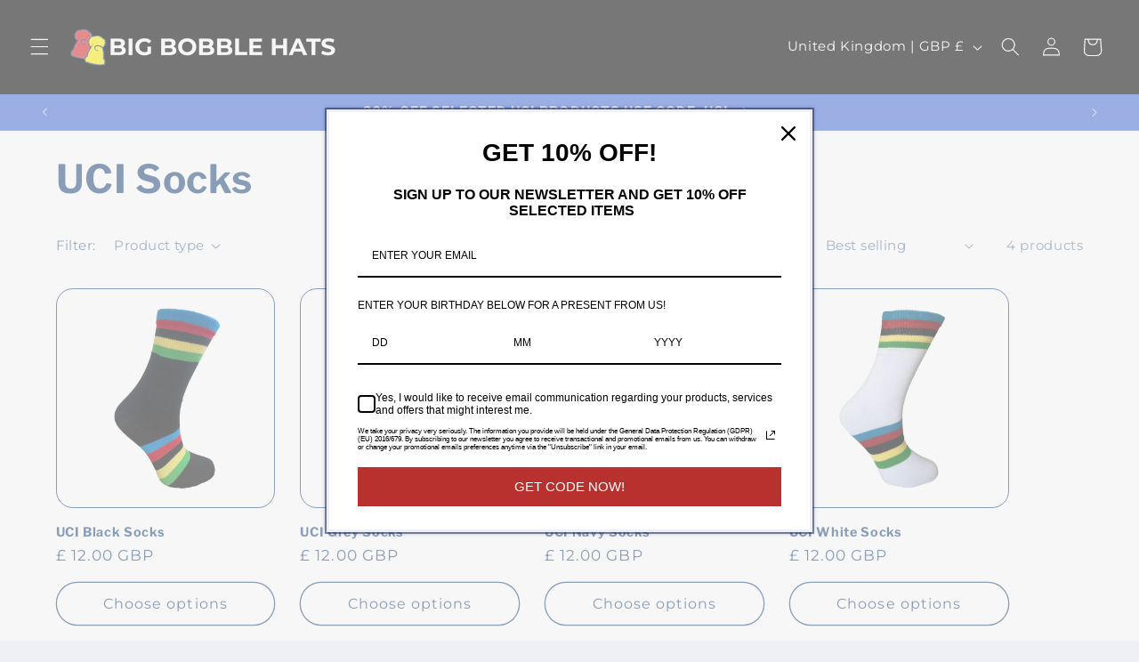

--- FILE ---
content_type: text/javascript; charset=utf-8
request_url: https://www.bigbobblehats.co.uk/products/diamond-geezers.js?vex=true
body_size: 1074
content:
{"id":6561531920473,"title":"Diamond Geezers","handle":"diamond-geezers","description":"\u003cp data-mce-fragment=\"1\"\u003e \u003c\/p\u003e\n\u003cp data-mce-fragment=\"1\"\u003e\u003cspan data-mce-fragment=\"1\"\u003eSimply Socks branded socks\u003c\/span\u003e\u003c\/p\u003e\n\u003cp data-mce-fragment=\"1\"\u003e\u003cstrong data-mce-fragment=\"1\"\u003e\u003cspan data-mce-fragment=\"1\"\u003e\u003c\/span\u003e\u003c\/strong\u003e\u003cspan data-mce-fragment=\"1\" style=\"font-weight: 400;\" data-mce-style=\"font-weight: 400;\"\u003e\u003c\/span\u003e\u003cspan data-mce-fragment=\"1\" style=\"font-weight: 400;\" data-mce-style=\"font-weight: 400;\"\u003e\u003cmeta charset=\"UTF-8\"\u003e \u003cstrong\u003e\u003c\/strong\u003e\u003c\/span\u003e\u003cb data-mce-fragment=\"1\"\u003eSizes:\u003c\/b\u003e\u003c\/p\u003e\n\u003cdiv data-mce-fragment=\"1\"\u003eSmall\/Medium - UK Size 4-7\u003c\/div\u003e\n\u003cdiv data-mce-fragment=\"1\"\u003eLarge\/Extra Large - UK Size 7.5-12\u003cbr\u003e\u003cbr\u003e\n\u003c\/div\u003e\n\u003cp data-mce-fragment=\"1\"\u003e\u003cb data-mce-fragment=\"1\" style=\"font-size: 0.875rem;\"\u003eMade from:\u003c\/b\u003e\u003cbr\u003e\u003c\/p\u003e\n\u003cp data-mce-fragment=\"1\"\u003e\u003cspan data-mce-fragment=\"1\" style=\"font-weight: 400;\" data-mce-style=\"font-weight: 400;\"\u003ePremium quality socks made from 80% cotton, 15% polyester, 5% spandex\u003c\/span\u003e\u003c\/p\u003e\n\u003cp\u003e\u003cstrong\u003eDELIVERY INFORMATION\u003c\/strong\u003e\u003c\/p\u003e\n\u003cp\u003ePlease see \u003ca title=\"Delivery Information\" href=\"https:\/\/www.bigbobblehats.co.uk\/pages\/delivery-information\"\u003eHERE \u003c\/a\u003efor all delivery information, including customs and taxes for European customers.\u003c\/p\u003e","published_at":"2021-04-19T12:05:29+01:00","created_at":"2021-04-15T15:54:37+01:00","vendor":"Big Bobble Hats Ltd","type":"Socks","tags":[],"price":600,"price_min":600,"price_max":600,"available":true,"price_varies":false,"compare_at_price":600,"compare_at_price_min":600,"compare_at_price_max":600,"compare_at_price_varies":false,"variants":[{"id":39306099556441,"title":"Small\/Medium","option1":"Small\/Medium","option2":null,"option3":null,"sku":"SS027M","requires_shipping":true,"taxable":true,"featured_image":{"id":28049384046681,"product_id":6561531920473,"position":1,"created_at":"2021-04-15T15:56:01+01:00","updated_at":"2021-04-15T15:56:03+01:00","alt":null,"width":1222,"height":1046,"src":"https:\/\/cdn.shopify.com\/s\/files\/1\/0996\/8422\/products\/Screenshot2021-04-15at15.55.41.png?v=1618498563","variant_ids":[39306099556441,39306099589209]},"available":true,"name":"Diamond Geezers - Small\/Medium","public_title":"Small\/Medium","options":["Small\/Medium"],"price":600,"weight":0,"compare_at_price":600,"inventory_quantity":30,"inventory_management":"shopify","inventory_policy":"deny","barcode":"","featured_media":{"alt":null,"id":20347089125465,"position":1,"preview_image":{"aspect_ratio":1.168,"height":1046,"width":1222,"src":"https:\/\/cdn.shopify.com\/s\/files\/1\/0996\/8422\/products\/Screenshot2021-04-15at15.55.41.png?v=1618498563"}},"requires_selling_plan":false,"selling_plan_allocations":[]},{"id":39306099589209,"title":"Large\/Extra Large","option1":"Large\/Extra Large","option2":null,"option3":null,"sku":"SS027L","requires_shipping":true,"taxable":true,"featured_image":{"id":28049384046681,"product_id":6561531920473,"position":1,"created_at":"2021-04-15T15:56:01+01:00","updated_at":"2021-04-15T15:56:03+01:00","alt":null,"width":1222,"height":1046,"src":"https:\/\/cdn.shopify.com\/s\/files\/1\/0996\/8422\/products\/Screenshot2021-04-15at15.55.41.png?v=1618498563","variant_ids":[39306099556441,39306099589209]},"available":true,"name":"Diamond Geezers - Large\/Extra Large","public_title":"Large\/Extra Large","options":["Large\/Extra Large"],"price":600,"weight":0,"compare_at_price":600,"inventory_quantity":30,"inventory_management":"shopify","inventory_policy":"deny","barcode":"","featured_media":{"alt":null,"id":20347089125465,"position":1,"preview_image":{"aspect_ratio":1.168,"height":1046,"width":1222,"src":"https:\/\/cdn.shopify.com\/s\/files\/1\/0996\/8422\/products\/Screenshot2021-04-15at15.55.41.png?v=1618498563"}},"requires_selling_plan":false,"selling_plan_allocations":[]}],"images":["\/\/cdn.shopify.com\/s\/files\/1\/0996\/8422\/products\/Screenshot2021-04-15at15.55.41.png?v=1618498563"],"featured_image":"\/\/cdn.shopify.com\/s\/files\/1\/0996\/8422\/products\/Screenshot2021-04-15at15.55.41.png?v=1618498563","options":[{"name":"Size","position":1,"values":["Small\/Medium","Large\/Extra Large"]}],"url":"\/products\/diamond-geezers","media":[{"alt":null,"id":20347089125465,"position":1,"preview_image":{"aspect_ratio":1.168,"height":1046,"width":1222,"src":"https:\/\/cdn.shopify.com\/s\/files\/1\/0996\/8422\/products\/Screenshot2021-04-15at15.55.41.png?v=1618498563"},"aspect_ratio":1.168,"height":1046,"media_type":"image","src":"https:\/\/cdn.shopify.com\/s\/files\/1\/0996\/8422\/products\/Screenshot2021-04-15at15.55.41.png?v=1618498563","width":1222}],"requires_selling_plan":false,"selling_plan_groups":[]}

--- FILE ---
content_type: text/javascript; charset=utf-8
request_url: https://www.bigbobblehats.co.uk/products/macchiatoe.js?vex=true
body_size: 592
content:
{"id":6561547026521,"title":"Macchiatoe","handle":"macchiatoe","description":"\u003cp data-mce-fragment=\"1\"\u003eSimply Socks branded socks\u003c\/p\u003e\n\u003cp data-mce-fragment=\"1\"\u003e\u003cb data-mce-fragment=\"1\"\u003eSizes:\u003c\/b\u003e\u003c\/p\u003e\n\u003cdiv data-mce-fragment=\"1\"\u003eSmall\/Medium - UK Size 4-7\u003c\/div\u003e\n\u003cdiv data-mce-fragment=\"1\"\u003eLarge\/Extra Large - UK Size 7.5-12\u003c\/div\u003e\n\u003cp data-mce-fragment=\"1\"\u003e\u003cb data-mce-fragment=\"1\"\u003eMade from:\u003c\/b\u003e\u003c\/p\u003e\n\u003cp data-mce-fragment=\"1\"\u003e\u003cspan style=\"font-weight: 400;\" data-mce-fragment=\"1\" data-mce-style=\"font-weight: 400;\"\u003ePremium quality socks made from 80% cotton, 15% polyester, 5% spandex\u003c\/span\u003e\u003c\/p\u003e\n\u003cp data-mce-fragment=\"1\"\u003e\u003cstrong data-mce-fragment=\"1\"\u003eDELIVERY INFORMATION\u003c\/strong\u003e\u003c\/p\u003e\n\u003cp data-mce-fragment=\"1\"\u003ePlease see \u003ca href=\"https:\/\/www.bigbobblehats.co.uk\/pages\/delivery-information\" title=\"Delivery Information\" data-mce-fragment=\"1\" data-mce-href=\"https:\/\/www.bigbobblehats.co.uk\/pages\/delivery-information\"\u003eHERE \u003c\/a\u003efor all delivery information, including customs and taxes for European customers.\u003c\/p\u003e\n\u003cp\u003e\u003cbr data-mce-fragment=\"1\"\u003e\u003cbr data-mce-fragment=\"1\"\u003e\u003c\/p\u003e","published_at":"2021-04-19T12:05:34+01:00","created_at":"2021-04-15T16:27:00+01:00","vendor":"Big Bobble Hats Ltd","type":"Socks","tags":[],"price":600,"price_min":600,"price_max":600,"available":true,"price_varies":false,"compare_at_price":600,"compare_at_price_min":600,"compare_at_price_max":600,"compare_at_price_varies":false,"variants":[{"id":39306121281625,"title":"Small\/Medium","option1":"Small\/Medium","option2":null,"option3":null,"sku":"SS007M","requires_shipping":true,"taxable":true,"featured_image":{"id":28049447845977,"product_id":6561547026521,"position":1,"created_at":"2021-04-15T16:28:31+01:00","updated_at":"2021-04-15T16:28:32+01:00","alt":null,"width":1358,"height":1376,"src":"https:\/\/cdn.shopify.com\/s\/files\/1\/0996\/8422\/products\/Screenshot2021-04-15at16.27.58.png?v=1618500512","variant_ids":[39306121281625,39306121314393]},"available":true,"name":"Macchiatoe - Small\/Medium","public_title":"Small\/Medium","options":["Small\/Medium"],"price":600,"weight":0,"compare_at_price":600,"inventory_quantity":30,"inventory_management":"shopify","inventory_policy":"deny","barcode":"","featured_media":{"alt":null,"id":20347153743961,"position":1,"preview_image":{"aspect_ratio":0.987,"height":1376,"width":1358,"src":"https:\/\/cdn.shopify.com\/s\/files\/1\/0996\/8422\/products\/Screenshot2021-04-15at16.27.58.png?v=1618500512"}},"requires_selling_plan":false,"selling_plan_allocations":[]},{"id":39306121314393,"title":"Large\/Extra Large","option1":"Large\/Extra Large","option2":null,"option3":null,"sku":"SS007L","requires_shipping":true,"taxable":true,"featured_image":{"id":28049447845977,"product_id":6561547026521,"position":1,"created_at":"2021-04-15T16:28:31+01:00","updated_at":"2021-04-15T16:28:32+01:00","alt":null,"width":1358,"height":1376,"src":"https:\/\/cdn.shopify.com\/s\/files\/1\/0996\/8422\/products\/Screenshot2021-04-15at16.27.58.png?v=1618500512","variant_ids":[39306121281625,39306121314393]},"available":true,"name":"Macchiatoe - Large\/Extra Large","public_title":"Large\/Extra Large","options":["Large\/Extra Large"],"price":600,"weight":0,"compare_at_price":600,"inventory_quantity":30,"inventory_management":"shopify","inventory_policy":"deny","barcode":"","featured_media":{"alt":null,"id":20347153743961,"position":1,"preview_image":{"aspect_ratio":0.987,"height":1376,"width":1358,"src":"https:\/\/cdn.shopify.com\/s\/files\/1\/0996\/8422\/products\/Screenshot2021-04-15at16.27.58.png?v=1618500512"}},"requires_selling_plan":false,"selling_plan_allocations":[]}],"images":["\/\/cdn.shopify.com\/s\/files\/1\/0996\/8422\/products\/Screenshot2021-04-15at16.27.58.png?v=1618500512"],"featured_image":"\/\/cdn.shopify.com\/s\/files\/1\/0996\/8422\/products\/Screenshot2021-04-15at16.27.58.png?v=1618500512","options":[{"name":"Size","position":1,"values":["Small\/Medium","Large\/Extra Large"]}],"url":"\/products\/macchiatoe","media":[{"alt":null,"id":20347153743961,"position":1,"preview_image":{"aspect_ratio":0.987,"height":1376,"width":1358,"src":"https:\/\/cdn.shopify.com\/s\/files\/1\/0996\/8422\/products\/Screenshot2021-04-15at16.27.58.png?v=1618500512"},"aspect_ratio":0.987,"height":1376,"media_type":"image","src":"https:\/\/cdn.shopify.com\/s\/files\/1\/0996\/8422\/products\/Screenshot2021-04-15at16.27.58.png?v=1618500512","width":1358}],"requires_selling_plan":false,"selling_plan_groups":[]}

--- FILE ---
content_type: text/javascript; charset=utf-8
request_url: https://www.bigbobblehats.co.uk/products/pretty-in-prism.js?vex=true
body_size: 609
content:
{"id":6561548697689,"title":"Pretty in Prism","handle":"pretty-in-prism","description":"\u003cp data-mce-fragment=\"1\"\u003eSimply Socks branded socks\u003c\/p\u003e\n\u003cp data-mce-fragment=\"1\"\u003e\u003cb data-mce-fragment=\"1\"\u003eSizes:\u003c\/b\u003e\u003c\/p\u003e\n\u003cdiv data-mce-fragment=\"1\"\u003eSmall\/Medium - UK Size 4-7\u003c\/div\u003e\n\u003cdiv data-mce-fragment=\"1\"\u003eLarge\/Extra Large - UK Size 7.5-12\u003c\/div\u003e\n\u003cp data-mce-fragment=\"1\"\u003e\u003cb data-mce-fragment=\"1\"\u003eMade from:\u003c\/b\u003e\u003c\/p\u003e\n\u003cp data-mce-fragment=\"1\"\u003e\u003cspan style=\"font-weight: 400;\" data-mce-fragment=\"1\" data-mce-style=\"font-weight: 400;\"\u003ePremium quality socks made from 80% cotton, 15% polyester, 5% spandex\u003c\/span\u003e\u003c\/p\u003e\n\u003cp data-mce-fragment=\"1\"\u003e\u003cstrong data-mce-fragment=\"1\"\u003eDELIVERY INFORMATION\u003c\/strong\u003e\u003c\/p\u003e\n\u003cp data-mce-fragment=\"1\"\u003ePlease see \u003ca title=\"Delivery Information\" href=\"https:\/\/www.bigbobblehats.co.uk\/pages\/delivery-information\" data-mce-fragment=\"1\" data-mce-href=\"https:\/\/www.bigbobblehats.co.uk\/pages\/delivery-information\"\u003eHERE \u003c\/a\u003efor all delivery information, including customs and taxes for European customers.\u003c\/p\u003e\n\u003cp\u003e\u003cbr data-mce-fragment=\"1\"\u003e\u003cbr data-mce-fragment=\"1\"\u003e\u003c\/p\u003e","published_at":"2021-04-19T12:05:35+01:00","created_at":"2021-04-15T16:31:55+01:00","vendor":"Big Bobble Hats Ltd","type":"Socks","tags":[],"price":600,"price_min":600,"price_max":600,"available":true,"price_varies":false,"compare_at_price":600,"compare_at_price_min":600,"compare_at_price_max":600,"compare_at_price_varies":false,"variants":[{"id":39306123739225,"title":"Small\/Medium","option1":"Small\/Medium","option2":null,"option3":null,"sku":"SS018M","requires_shipping":true,"taxable":true,"featured_image":{"id":28049459937369,"product_id":6561548697689,"position":1,"created_at":"2021-04-15T16:34:06+01:00","updated_at":"2021-04-15T16:34:07+01:00","alt":null,"width":1352,"height":1388,"src":"https:\/\/cdn.shopify.com\/s\/files\/1\/0996\/8422\/products\/Screenshot2021-04-15at16.33.44.png?v=1618500847","variant_ids":[39306123739225,39306123771993]},"available":true,"name":"Pretty in Prism - Small\/Medium","public_title":"Small\/Medium","options":["Small\/Medium"],"price":600,"weight":0,"compare_at_price":600,"inventory_quantity":30,"inventory_management":"shopify","inventory_policy":"deny","barcode":"","featured_media":{"alt":null,"id":20347166097497,"position":1,"preview_image":{"aspect_ratio":0.974,"height":1388,"width":1352,"src":"https:\/\/cdn.shopify.com\/s\/files\/1\/0996\/8422\/products\/Screenshot2021-04-15at16.33.44.png?v=1618500847"}},"requires_selling_plan":false,"selling_plan_allocations":[]},{"id":39306123771993,"title":"Large\/Extra Large","option1":"Large\/Extra Large","option2":null,"option3":null,"sku":"SS018L","requires_shipping":true,"taxable":true,"featured_image":{"id":28049459937369,"product_id":6561548697689,"position":1,"created_at":"2021-04-15T16:34:06+01:00","updated_at":"2021-04-15T16:34:07+01:00","alt":null,"width":1352,"height":1388,"src":"https:\/\/cdn.shopify.com\/s\/files\/1\/0996\/8422\/products\/Screenshot2021-04-15at16.33.44.png?v=1618500847","variant_ids":[39306123739225,39306123771993]},"available":true,"name":"Pretty in Prism - Large\/Extra Large","public_title":"Large\/Extra Large","options":["Large\/Extra Large"],"price":600,"weight":0,"compare_at_price":600,"inventory_quantity":30,"inventory_management":"shopify","inventory_policy":"deny","barcode":"","featured_media":{"alt":null,"id":20347166097497,"position":1,"preview_image":{"aspect_ratio":0.974,"height":1388,"width":1352,"src":"https:\/\/cdn.shopify.com\/s\/files\/1\/0996\/8422\/products\/Screenshot2021-04-15at16.33.44.png?v=1618500847"}},"requires_selling_plan":false,"selling_plan_allocations":[]}],"images":["\/\/cdn.shopify.com\/s\/files\/1\/0996\/8422\/products\/Screenshot2021-04-15at16.33.44.png?v=1618500847"],"featured_image":"\/\/cdn.shopify.com\/s\/files\/1\/0996\/8422\/products\/Screenshot2021-04-15at16.33.44.png?v=1618500847","options":[{"name":"Size","position":1,"values":["Small\/Medium","Large\/Extra Large"]}],"url":"\/products\/pretty-in-prism","media":[{"alt":null,"id":20347166097497,"position":1,"preview_image":{"aspect_ratio":0.974,"height":1388,"width":1352,"src":"https:\/\/cdn.shopify.com\/s\/files\/1\/0996\/8422\/products\/Screenshot2021-04-15at16.33.44.png?v=1618500847"},"aspect_ratio":0.974,"height":1388,"media_type":"image","src":"https:\/\/cdn.shopify.com\/s\/files\/1\/0996\/8422\/products\/Screenshot2021-04-15at16.33.44.png?v=1618500847","width":1352}],"requires_selling_plan":false,"selling_plan_groups":[]}

--- FILE ---
content_type: application/javascript
request_url: https://cozycountrybestsellers.addons.business/scripttag/js/cloud/big-bobble-hat-uk.myshopify.com/1/3UtbLEzFlct9VnXiyo2g6urfnJP22lm8.js?shop=big-bobble-hat-uk.myshopify.com
body_size: 7497
content:
"use strict";function _instanceof(e,t){return null!=t&&"undefined"!=typeof Symbol&&t[Symbol.hasInstance]?t[Symbol.hasInstance](e):e instanceof t}function _classCallCheck(e,t){if(!_instanceof(e,t))throw new TypeError("Cannot call a class as a function")}function _defineProperties(e,t){for(var n=0;n<t.length;n++){var o=t[n];o.enumerable=o.enumerable||!1,o.configurable=!0,"value"in o&&(o.writable=!0),Object.defineProperty(e,o.key,o)}}function _createClass(e,t,n){return t&&_defineProperties(e.prototype,t),n&&_defineProperties(e,n),e}!function(){if(!0===window.GCTP_LOADED)return!1;window.GCTP_LOADED=!0,window.geoColEmbedAgentCache=window.geoColEmbedAgentCache||{};var e="US";e=e.toLowerCase();var t=function(){var t=jQuery,n={};window.location.search.replace(/[?&]+([^=&]+)=([^&]*)/gi,function(e,t,o){n[t]=o});var o=function(){function o(){_classCallCheck(this,o);try{this.body=t("body"),this.head=t("head"),this.geoColClass="cozy-embed-template",this.geoColSelector=t(".".concat(this.geoColClass)),this.findUrl(),this.geoColSelector.length>0&&(this.hasCozyColContainer=!0),this.events()}catch(e){return o.handleCatch(e)}}return _createClass(o,null,[{key:"handleCatch",value:function(){o.console.apply(o,arguments)}},{key:"console",value:function(e){function t(){return e.apply(this,arguments)}return t.toString=function(){return e.toString()},t}(function(){var e;n.debug&&(e=console).log.apply(e,arguments)})}]),_createClass(o,[{key:"startAgent",value:function(){!function(){if(window.location.href!="".concat(window.origin,"/collections/").concat("best-selling"))return!1;for(var t="GB,US,IE,BE,IT,DE,CA,LU,FR,NL,DK,HU,GG,ES,CZ,IM,CH,NZ,AU,PL,EE,AR,NO,JE,JP,SE,FK,FI,SK,RO,PT,CL,AT".split(","),n=0,o=t.length;n<o;n++){var a=t[n];if(a.trim().toLowerCase()==e.trim().toLowerCase())return void(window.location="".concat(window.origin,"/collections/").concat("best-selling","-").concat(a.toLowerCase()))}}()}},{key:"findUrl",value:function(){this.myshopify_domain="big-bobble-hat-uk.myshopify.com",this.assets_domain="https://cozycountrybestsellers.addons.business",this.template_url="https://cozycountrybestsellers.addons.business/user/embed"}},{key:"createAgent",value:function(){var e=this;if(!0!==this.hasCozyColContainer)return o.console("No template is found"),!0;this.eachGallery(function(t){e.createIframe(t)})}},{key:"iframeFactory",value:function(){return t("<iframe />").attr({allow:"autoplay",allowTransparency:!0,frameBorder:0,scrolling:"no",allowfullscreen:"allowfullscreen",mozallowfullscreen:"mozallowfullscreen",msallowfullscreen:"msallowfullscreen",oallowfullscreen:"oallowfullscreen",webkitallowfullscreen:"webkitallowfullscreen",class:"fitvidsignore"})}},{key:"createIframe",value:function(e){var n="",a=1;t(".cozy-embed-template").each(function(){t(this).attr("id")=="cozy-embed-template"+e&&(t(this).addClass("cozy-embed-template"+e+"-"+a),a+=1)});var i=t(".cozy-embed-template".concat(e));0==i.length&&(i=t("#cozy-embed-template".concat(e)));var c=null,l="".concat(this.template_url,"/").concat(e,"?shop=").concat(this.myshopify_domain,"&width=").concat(o.getX());t("#czgctp-global-style").length<1&&this.head.append('<style id="czgctp-global-style" type="text/css">.czgcp-iframe-show {transition: all .2s ease-out;display:block;}.czgcp-iframe-hide {transition: all .2s ease-out;display:none;}</style>');var s=this.iframeFactory(),r=1;t(".cozy-embed-template").each(function(){if(t(this).attr("id")=="cozy-embed-template"+e){if(n="cozy-embed-template"+e+"-"+r,t(this).addClass(n),c=l+="&iframeid="+n,0===t(".iframe-".concat(n)).length){s.attr({class:"czgcp-iframe"+" iframe-".concat(n," fitvidsignore cozy-embed-template-iframe-").concat(e),id:"cozy-embed-template-iframe-".concat(e),style:"width:100%;max-width:100%!important;position:relative;height:100%!important;border:0;margin:0;padding:0;","data-src":null,src:c});var o=t(".cozy-embed-template"+e+"-"+r);s.appendTo(o)}r+=1}})}},{key:"getMsgOfChild",value:function(e){var n=e.data;if(n.length>0&&0===n.indexOf("czgcprequestchild1height")){var o=n.replace("czgcprequestchild1height","");o=o.split("_");var a=t(".".concat(o[2]));if(0==a.length&&(a=t("#cozy-embed-template".concat(o[0]))),o[0]>0&&o[1]>0)t(".iframe-".concat(o[2])).css("height",o[1]+"px"),a.attr("style","height:".concat(o[1],"px"))}else if(n.length>0&&0===n.indexOf("czgcprequestclosechild2"))t(".czgcp-iframe-show").removeClass("czgcp-iframe-show").addClass("czgcp-iframe-hide");else if(n.length>0&&0===n.indexOf("czgcprequestchild2close"))t(".czgcp-iframe-show").removeClass("czgcp-iframe-show").addClass("czgcp-iframe-hide").hide();else if("gcprequestchild1openpop"==n.msg){var i=n.images,c={msg:"gcprequesttochild2openpop",czgcpstoreid:n.czgcpstoreid,czgcpstorename:n.czgcpstorename,czgcpUserCustom_css:n.czgcpUserCustom_css,images:i};t("#cozy-embed-template-popup-div").removeClass("czgcp-iframe-hide").addClass("czgcp-iframe-show").show(),t("#cozy-embed-template-popup-iframe")[0].contentWindow.postMessage(c,"*")}}},{key:"sendMsgToIframe",value:function(e){var n=this;t(".cozy-embed-template").each(function(a,i){var c=t(i);if(c.attr("id")=="cozy-embed-template"+e){var l=c.find("iframe");l.length>0?l[0].contentWindow.postMessage("czgcp_screen_width_msg"+e+"_"+o.getX(),"*"):n.createIframe(e),1}})}},{key:"eachGallery",value:function(){var e=arguments.length>0&&void 0!==arguments[0]?arguments[0]:null;if(null===e)return!1;this.geoColSelector.each(function(n,o){var a=t(o).attr("id");return void 0===a||(a=a.replace("cozy-embed-template",""),e(a),!0)})}},{key:"events",value:function(){this.hasCozyColContainer&&!0!==window.geoColEmbedAgentCache.msgListening&&(window.geoColEmbedAgentCache.msgListening=!0,window.addEventListener?window.addEventListener("message",this.getMsgOfChild,!1):window.attachEvent("onmessage",this.getMsgOfChild),window.addEventListener("resize",this.sendMessage))}},{key:"sendMessage",value:function(){var e=new o;e.eachGallery(function(t){e.sendMsgToIframe(t)})}}],[{key:"getX",value:function(){var e=window,t=document,n=t.documentElement,o=t.getElementsByTagName("body")[0];return e.innerWidth||n.clientWidth||o.clientWidth}}]),o}();window.location.href!==window.top.location.href||/bot|google|baidu|bing|msn|duckduckbot|teoma|slurp|yandex/i.test(navigator.userAgent)||(o.console("Initializing"),window.geoColEmbedAgent=new o,window.geoColEmbedAgent.startAgent());var a=0,i=function(){a++,o.console("In videoPinger ".concat(a)),window.geoColEmbedAgent=new o,window.geoColEmbedAgent.createAgent()},c=setInterval(function(){try{i()}catch(e){o.handleCatch(e)}},1e3);setTimeout(function(){clearInterval(c)},5e3),setInterval(function(){try{window.geoColEmbedAgent.sendMessage()}catch(e){o.handleCatch(e)}},1e3),"complete"===document.readyState||"loading"!==document.readyState&&!document.documentElement.doScroll?i():document.addEventListener("DOMContentLoaded",i)};!function(e){if("undefined"==typeof document)throw new Error("document-ready only runs in the browser");var t=document.readyState;if("complete"===t||"interactive"===t)return setTimeout(e,0);document.addEventListener("DOMContentLoaded",function(){e()})}(function(){if(window.jQuery)t();else{var e=document.createElement("script");document.head.appendChild(e),e.type="text/javascript",e.src="https://cdnjs.cloudflare.com/ajax/libs/jquery/3.6.0/jquery.min.js",e.onload=t}$("#czgctp-global-style").length<1&&document.head.append('<style id="czgctp-global-style" type="text/css">.czgcp-iframe-show {transition: all .2s ease-out;display:block;}.czgcp-iframe-hide {transition: all .2s ease-out;display:none;}</style>')})}();
